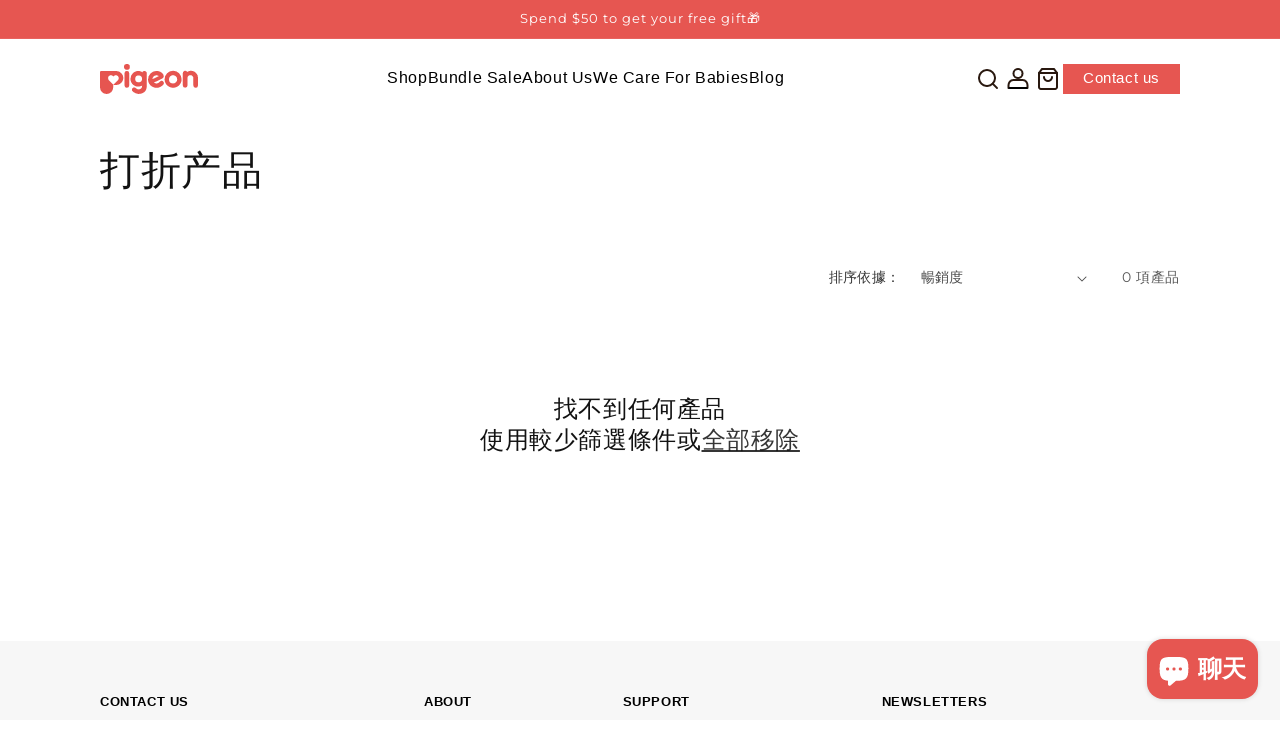

--- FILE ---
content_type: text/css
request_url: https://www.pigeonstore.com/cdn/shop/t/40/assets/fonts.css?v=72210065364078015891747718873
body_size: -572
content:
@font-face{font-family:NotoSansHans;src:url(NotoSansHans-Light.eot);src:url(NotoSansHans-Light.eot) format("embedded-opentype"),url(NotoSansHans-Light.woff2) format("woff2"),url(NotoSansHans-Light.woff) format("woff"),url(NotoSansHans-Light.ttf) format("truetype");font-weight:400;font-style:normal}@font-face{font-family:NotoSansHans;src:url(NotoSansHans-Medium.eot);src:url(NotoSansHans-Medium.eot) format("embedded-opentype"),url(NotoSansHans-Medium.woff2) format("woff2"),url(NotoSansHans-Medium.woff) format("woff"),url(NotoSansHans-Medium.ttf) format("truetype");font-weight:500;font-style:normal}@font-face{font-family:NotoSansHans;src:url(NotoSansHans-Bold.eot);src:url(NotoSansHans-Bold.eot) format("embedded-opentype"),url(NotoSansHans-Bold.woff2) format("woff2"),url(NotoSansHans-Bold.woff) format("woff"),url(NotoSansHans-Bold.ttf) format("truetype");font-weight:600;font-style:normal}@font-face{font-family:Oscine;src:url(Oscine.eot);src:url(Oscine.eot) format("embedded-opentype"),url(Oscine.woff2) format("woff2"),url(Oscine.woff) format("woff"),url(Oscine.ttf) format("truetype");font-weight:400;font-style:normal}@font-face{font-family:Oscine;src:url(Oscine-Bold.eot);src:url(Oscine-Bold.eot) format("embedded-opentype"),url(Oscine-Bold.woff2) format("woff2"),url(Oscine-Bold.woff) format("woff"),url(Oscine-Bold.ttf) format("truetype");font-weight:600;font-style:normal}
/*# sourceMappingURL=/cdn/shop/t/40/assets/fonts.css.map?v=72210065364078015891747718873 */


--- FILE ---
content_type: text/css
request_url: https://www.pigeonstore.com/cdn/shop/t/40/assets/rd-header.css?v=2217092115640992921747966245
body_size: 1915
content:
.section-header{position:sticky;position:-webkit-sticky;z-index:1;top:0}.header{width:100%;background:#fff;display:flex;justify-content:center;align-items:center}.header-main{width:100%;height:var(--headerHeight);display:flex;align-items:center;justify-content:space-between}.header-left{height:100%;display:flex}.header-logo-image{height:100%;padding:20px 0;display:flex;align-items:center}.header-logo-image-img{height:100%}.header-logo-svg{height:100%;padding:20px 0;overflow:hidden;display:flex;align-items:center;justify-content:center}.header-logo-svg svg{height:100%}.header-center{position:relative;z-index:2;height:100%;display:flex}.header-menu,.header-menu-box{height:100%;display:flex}.header-nav{height:100%;display:flex;gap:30px}.header-nav-item{height:100%;position:relative}.header-nav-item-heading{height:100%;font-size:16px;color:#000;font-weight:400;position:relative;display:flex;align-items:center}.header-nav-item-heading:after{content:"";position:absolute;left:0;bottom:20px;width:0;height:1px;background:var(--themeColor);transition:all .5s}.header-nav-item-heading:hover{color:var(--themeColor)}.header-nav-item-heading:hover:after{width:100%}.header-nav-item-child{position:absolute;min-width:150px;left:-30px;top:100%;background:#fff;box-shadow:0 8px 8px 2px #0000001a;padding:20px 30px;border-radius:0 0 18px 18px;display:none;flex-direction:column}.header-nav-item:hover .header-nav-item-child{display:flex}.header-nav-item-child-item a span{text-wrap:nowrap;white-space:nowrap;color:#333;font-family:var(--font-heading-family);font-size:15px;line-height:1.5;font-weight:400}.header-nav-item-child-item a:hover span{color:var(--themeColor)}.header-right{position:relative;z-index:2;height:100%;display:flex;align-items:center;gap:50px}.header-icons{height:100%;display:flex;align-items:center;gap:20px}.header-icons a,.header-icons div{width:30px;height:30px;color:#fff;cursor:pointer;-webkit-user-select:none;user-select:none;display:flex;align-items:center;justify-content:center}.header-icons path{transition:all .3s}.header-icons a:hover path,.header-icons div:hover path{stroke:var(--themeColor)}.header-contactus{height:30px;border-radius:10px;display:flex;align-items:center;font-size:15px;line-height:15px;color:#fff;background:var(--themeColor);font-weight:400;padding:0 20px}.header-contactus:hover{box-shadow:0 0 18px 2px var(--themeColor)}.header-cart{position:relative}.header-cart-count{position:absolute;z-index:1;top:0;right:0;transform:translate(5px,-5px);min-width:16px;height:16px;border-radius:8px;background:var(--themeColor);color:#fff;font-size:10px;font-weight:600;line-height:1;display:flex;align-items:center;justify-content:center}.header-center-icon,.header-menu-box-head{display:none}.search__button_search,.search__button_close{color:#fff;width:100%;height:100%;padding:12px;display:flex;justify-content:center;align-items:center}.search__button_search svg,.search__button_close{max-width:100%;max-height:100%}.search__button_close{color:#000}@media screen and (max-width: 1000px){.header-left{position:absolute;z-index:1;width:100%;overflow:hidden;left:50%;top:0;transform:translate(-50%)}.header-logo{width:100%;display:flex;justify-content:center}.header-logo-svg{padding:12px 0}.header-right,.header-icons{gap:10px}.header-icons-search{display:none!important}.header-center-icon{height:100%;display:flex;align-items:center;gap:10px}.header-center-icon-menu{height:30px;width:30px;padding:4px;color:#000;cursor:pointer;-webkit-user-select:none;user-select:none;display:flex;align-items:center;justify-content:center}.header-center-icon-menu svg{max-width:100%;max-height:100%}.header-center-icon-search{height:30px;width:30px;color:#fff;cursor:pointer;-webkit-user-select:none;user-select:none;display:flex;align-items:center;justify-content:center}.header-center-icon-search svg{max-width:100%;max-height:100%}.header-menu{position:absolute;z-index:1;top:var(--headerHeight);left:-20px;width:100vw;height:100vh;visibility:hidden}#header-menu{visibility:visible}.header-menu-overlay{position:absolute;z-index:1;width:100%;height:100%;top:0;right:0;bottom:0;left:0;background:#0006}.header-menu-box{position:relative;z-index:2;width:100%;max-width:320px;background:#fff;overflow-y:scroll;overflow-y:overlay;transform:translate(-100%);flex-direction:column}#header-menu .header-menu-box{transition:-webkit-transform .3s;-webkit-transition:-webkit-transform .3s;transition:transform .3s;transition:transform .3s,-webkit-transform .3s;transform:translate(0)}.header-menu-box-head{width:100%;height:50px;padding:5px;left:0;top:0;background:#fff;border-bottom:#ddd 1px solid;display:flex;align-items:center;justify-content:space-between}.header-menu-home{width:40px;height:100%;padding:10px;color:#000;display:flex;align-items:center;justify-content:center}.header-menu-close{width:30px;height:30px;border-radius:50%;background:#f2f5f8;position:relative}.header-menu-close:before{content:"";position:absolute;width:40%;height:2px;transform:translate(-50%,-50%) rotate(45deg);left:50%;top:50%;background:#000}.header-menu-close:after{content:"";position:absolute;width:40%;height:2px;transform:translate(-50%,-50%) rotate(-45deg);left:50%;top:50%;background:#000}.header-nav{width:100%;height:unset;flex-direction:column;gap:0}.header-nav-item{border-bottom:#ddd 1px solid;display:flex;flex-direction:column}.header-nav-item-heading{height:40px;padding:0 20px;font-size:14px;font-weight:600}.header-nav-item-child{position:unset;min-width:unset;display:flex;box-shadow:none;padding:0}.header-nav-item-child-item{display:flex}.header-nav-item-child-item a{height:40px;padding:0 40px;display:flex;align-items:center}}@media screen and (max-width: 600px){.header-contactus{display:none}}.slidercart{position:fixed;width:100%;height:100%;left:0;top:0;z-index:1001;visibility:hidden}#slidercart{visibility:visible}.slidercart-overlay{position:absolute;width:100%;height:100%;background:#000c;left:0;top:0;right:0;bottom:0;z-index:1}.slidercart-main{position:fixed;top:0;right:0;bottom:0;width:100%;max-width:400px;border-radius:18px 0 0 18px;overflow:hidden;height:100%;background:#fff;-webkit-transform:translateX(100%);transform:translate(100%);transition:-webkit-transform .3s;-webkit-transition:-webkit-transform .3s;transition:transform .3s;transition:transform .3s,-webkit-transform .3s;opacity:0;z-index:1011;-webkit-user-select:none;user-select:none;display:flex;flex-direction:column}#slidercart .slidercart-main{-webkit-transform:translateX(0);transform:translate(0);opacity:1}.slidercart-head{width:100%;height:50px;border-bottom:#ddd 1px solid}.slidercart-head-title{float:left;width:100%;height:100%;padding:0 15px;display:flex}.slidercart-head-title-name{height:100%;color:var(--themeColor);display:flex;align-items:center}.slidercart-head-title-name i{width:24px;height:24px;margin-right:5px;display:flex;align-items:center}.slidercart-head-title-name i svg{width:100%;height:100%;color:#fff}.slidercart-head-title-name i svg path{stroke:var(--themeColor)}.slidercart-head-title-name span{text-transform:uppercase;font-weight:600;font-size:16px;line-height:1}.slidercart-head-title-count{height:100%;display:flex;align-items:center;text-transform:uppercase;font-weight:700;font-size:16px;line-height:1;color:var(--themeColor);margin-left:5px}.slidercart-close{position:absolute;width:50px;height:50px;top:0;right:0;z-index:1;cursor:pointer;-webkit-user-select:none;user-select:none;transition:all .3s}.slidercart-close:before{content:"";position:absolute;width:16px;height:2px;border-radius:2px;overflow:hidden;top:24px;left:16px;background:var(--themeColor);transform:rotate(45deg)}.slidercart-close:after{content:"";position:absolute;width:16px;height:2px;border-radius:2px;overflow:hidden;top:24px;left:16px;background:var(--themeColor);transform:rotate(-45deg)}.slidercart-close:hover{background:var(--themeColor)}.slidercart-close:hover:after,.slidercart-close:hover:before{background:#fff}.slidercart-box{width:100%;height:100%;position:relative}.slidercart-data{position:absolute;width:100%;height:100%;left:0;top:0;z-index:1;display:none}.slidercart-empty{position:absolute;z-index:2;width:100%;height:100%;left:0;top:0;background:#fff;display:none}.slidercart-empty-main{position:absolute;width:100%;height:100%;left:0;top:0;display:flex;justify-content:center;align-items:center}.slidercart-empty-box{display:flex;flex-direction:column;flex-wrap:nowrap;align-items:center}.slidercart-empty-ico{width:40px;height:40px;color:#fff;display:flex;align-items:center;justify-content:center}.slidercart-empty-ico svg{width:100%;height:100%}.slidercart-empty-ico svg path{stroke:var(--themeColor)}.slidercart-empty-title{text-align:center;font-size:15px;line-height:20px;color:var(--buttonBackgroundColor);padding:20px 0 30px}.slidercart-empty-btn{height:40px;padding:0 20px;background:var(--themeColor);color:#fff;text-transform:uppercase;font-weight:600;font-size:14px;line-height:1;cursor:pointer;-webkit-user-select:none;user-select:none;border-radius:20px;overflow:hidden;display:flex;align-items:center}.slidercart-empty-btn:hover{box-shadow:var(--buttonFocusShadow)}.slidercart-loading{position:absolute;width:100%;height:100%;left:0;right:0;display:none}.slidercart-loading div{position:absolute;z-index:3;width:100%;height:100%;left:0;top:0;background:#f8f9fb;display:flex;justify-content:center;align-items:center}.slidercart-loading div i{width:50px;height:50px;color:var(--themeColor);vertical-align:middle;pointer-events:none;border:6px solid transparent;border-top-color:currentcolor;border-radius:50%;-webkit-animation:1s loading linear infinite;animation:1s loading linear infinite;position:relative}.slidercart-loading div i:before{content:"";display:block;width:inherit;height:inherit;position:absolute;top:-6px;left:-6px;border:6px solid currentcolor;border-radius:50%;opacity:.5}.slidercart-list{float:left;width:100%;height:calc(100% - 54px);background:#e6e6e6;padding:12px;overflow-y:scroll;overflow-y:overlay}.slidercart-list::-webkit-scrollbar{width:7px;height:7px;cursor:pointer}.slidercart-list::-webkit-scrollbar-track{background:#f1f1f1}.slidercart-list::-webkit-scrollbar-thumb{background:#000}.slidercart-bottom{position:absolute;left:0;right:0;bottom:0;width:100%;height:54px;background:#fff;display:flex}.slidercart-bottom-total{width:50%;height:100%;font-weight:600;font-size:18px;color:var(--themeColor);display:flex;align-items:center;justify-content:center}.slidercart-checkout{width:50%;height:100%;background:var(--themeColor);color:#fff}.slidercart-checkout .button-text span{font-family:sf-compact-text;text-transform:uppercase;font-size:16px;letter-spacing:2px}.cart-item{width:100%;border-radius:18px;overflow:hidden;margin-bottom:20px;border-bottom:#ddd 1px solid;padding:10px 0;position:relative;display:flex;flex-direction:column}.cart-item:last-child{margin:0}.slidercart-item{background:#fff!important;padding:10px!important}.cart-item-soldout .cart-item-price,.cart-item-soldout .cart-item-qty,.cart-item-failure .cart-item-price,.cart-item-failure .cart-item-qty{display:none}.cart-item-soldout .cart-item-img:after,.cart-item-failure .cart-item-img:after{content:"";position:absolute;z-index:1;width:100%;height:100%;left:0;right:0;background:#0009;border-radius:8px}.cart-item-failure,.cart-item-soldout{font-weight:500;font-size:14px;color:#000}.cart-item-title{width:100%;padding-bottom:10px;font-family:var(--font-heading-family);font-weight:600;font-size:13px;line-height:1.3;color:#333}.cart-item-box{width:100%;display:flex}.cart-item-img{width:100px;position:relative;z-index:1}.cart-item-img-box{width:100%;height:0;padding-bottom:100%;border-radius:8px;overflow:hidden;position:relative}.cart-item-img span{width:20px;height:20px;border-radius:50%;position:absolute;z-index:2;right:0;top:0;transform:translate(50%,-50%);background:var(--themeColor);color:#fff;font-size:12px;line-height:1;display:flex;justify-content:center;align-items:center}.cart-item-info{width:calc(100% - 100px);padding-left:20px;display:flex;flex-direction:column;justify-content:space-between}.slidercart-countdown{width:100%;display:none;opacity:0;visibility:hidden;padding:10px}.slidercart-countdown.show{display:flex;opacity:1;visibility:visible}.slidercart-countdown-main{width:100%;background:var(--themeColor2);padding:8px;border-radius:8px;overflow:hidden;display:flex;flex-direction:column}.slidercart-countdown-head{padding:10px;display:flex;flex-direction:column;gap:10px}.slidercart-countdown-heading{font-size:22px;line-height:1;color:#000;font-weight:600}.slidercart-countdown-enddatetime{font-size:16px;line-height:1;font-weight:600;color:#000;display:flex;gap:20px}.slidercart-countdown-enddatetime-text{display:flex;gap:14px}.slidercart-countdown-enddatetime-text div{position:relative}.slidercart-countdown-enddatetime-text div:after{content:":";position:absolute;right:-9px;top:50%;transform:translateY(-50%)}.slidercart-countdown-enddatetime-text div:last-child:after{content:unset}.slidercart-countdown-content{background:#fff;padding:10px 14px;border-radius:4px;color:#000;font-size:26px;font-weight:600}.slidercart-countdown-content strong,.slidercart-countdown-content p{padding:0;margin:0}.cart-item-option{width:100%;display:flex;flex-direction:column;gap:10px}.cart-item-option-item{display:flex;align-items:center;gap:10px}.cart-item-option-label{font-family:var(--font-heading-family);font-weight:400;font-size:13px;line-height:1}.cart-item-option-value{height:24px;line-height:24px;padding:0 15px;border-radius:12px;border:var(--themeColor) 1px solid;font-weight:400;font-size:13px;color:#000}.cart-item-price{width:100%;margin-bottom:10px;display:flex;align-items:center}.cart-item-price-now{font-size:12px;color:#000;font-family:Bebas;font-weight:500;margin-right:20px}.cart-item-price-retail{font-weight:500;font-size:12px;color:#555;text-decoration:line-through;margin-right:20px}.cart-item-price-save{font-family:Bebas;font-weight:500;font-size:12px;background:#000;color:#fff;padding:1px 10px;border-radius:4px;text-align:center}.cart-item-action{width:100%;height:28px;margin-top:9px;display:flex;justify-content:flex-end}.cart-item-qty{width:80px;height:100%;border:#f6f6f6 1px solid;background:#f6f6f6;border-radius:6px;overflow:hidden;-webkit-user-select:none;user-select:none;margin-left:25px}.cart-item-qty:hover{border-color:var(--themeColor)}.cart-item-qty-minus,.cart-item-qty-plus{float:left;width:28px;height:100%;position:relative;cursor:pointer;-webkit-user-select:none;user-select:none}.cart-item-qty-minus:after,.cart-item-qty-plus:after{content:"";position:absolute;left:10px;top:12px;width:10px;height:1px;background:#333}.cart-item-qty-plus:before{content:"";position:absolute;left:13.5px;top:8px;width:1px;height:10px;background:#333}.cart-item-qty-minus:hover:after,.cart-item-qty-plus:hover:after,.cart-item-qty-plus:hover:before{background:#000}.cart-item-qty-num{float:left;width:calc(100% - 56px);height:100%;border:none;outline:none;background:none;text-align:center;font-size:13px;padding:0;color:#000}.cart-item-remove{height:100%;margin-left:20px;padding:0 5px;background:#f6f6f6;border:#f6f6f6 1px solid;color:#33333361;border-radius:6px;display:flex;align-items:center;cursor:pointer;-webkit-user-select:none;user-select:none}.cart-item-remove:hover{border-color:var(--themeColor);color:var(--themeColor)}
/*# sourceMappingURL=/cdn/shop/t/40/assets/rd-header.css.map?v=2217092115640992921747966245 */


--- FILE ---
content_type: text/css
request_url: https://www.pigeonstore.com/cdn/shop/t/40/assets/rd-footer.css?v=90581592212520598101747979322
body_size: 188
content:
footer{width:100%;background:#e1d7d7;display:flex;flex-direction:column;justify-content:center;align-items:center;overflow:hidden}.footer-wraper{width:100%;position:relative}.footer-bg{position:absolute;z-index:1;width:100%;height:100%}.footer-bg img,.footer-bg svg{width:100%;height:100%}.footer-main{width:100%;position:relative;z-index:2;display:flex;justify-content:center}.footer-inner{width:100%;padding-top:20vw;max-width:60vw;min-width:1080px;display:flex;flex-direction:column}.footer-top{width:100%;display:grid;grid-template-columns:30% 40% 30%}.footer-contactus{padding-right:5vw;display:flex;flex-direction:column;gap:1vw}.footer-contactus-heading,.footer-nav-item-heading,.footer-newsletters-heading{width:100%;padding-bottom:10px;position:relative;display:flex}.footer-contactus-heading span,.footer-nav-item-heading span,.footer-newsletters-heading span{font-size:1vw;font-weight:600;color:#000;text-transform:uppercase}.footer-contactus-heading:after,.footer-nav-item-heading:after,.footer-newsletters-heading:after{content:"";width:2.5vw;height:2px;background:#facd3c;position:absolute;left:0;bottom:0}.footer-contactus-box{width:100%;display:flex;flex-direction:column;gap:.8vw}.footer-contactus-item{font-size:13px;color:#000;display:grid;grid-template-columns:90px calc(100% - 90px)}.footer-nav{display:flex;gap:4vw}.footer-nav-item{display:flex;flex-direction:column;gap:1vw}.footer-nav-item-ul{width:100%;display:flex;flex-direction:column;gap:.8vw}.footer-nav-item-ul li{width:100%;display:flex}.footer-nav-item-ul a{color:#698689;display:flex;align-items:center;gap:.5vw}.footer-nav-item-ul a i{width:10px;height:10px;border:1px solid #fff;border-radius:50%;display:flex;align-items:center;justify-content:center}.footer-nav-item-ul a i:after{content:"";width:50%;height:50%;background:#fff;border-radius:50%}.footer-nav-item-ul a span{font-size:13px;font-weight:400;color:#000}.footer-nav-item-ul a:hover{text-decoration:underline}.footer-social{margin-top:50px;width:100%;display:flex}.footer-social ul{width:100%;display:flex;justify-content:center;gap:10px}.footer-social .list-social__link{padding:0}.footer-social .list-social__link .icon{width:36px;height:36px;color:#000}.footer-newsletters{display:flex;flex-direction:column;gap:1vw}.footer-newsletters-form{width:100%;display:flex;flex-direction:column;gap:.8vw}.footer-newsletters-input{width:100%;height:40px;border-radius:8px;padding:0 20px}.footer-newsletters-button{width:fit-content;height:40px;border:none;background:#facd3c;color:#fff;font-size:13px;font-weight:600;text-transform:uppercase;padding:0 20px;border-radius:8px;cursor:pointer;-webkit-user-select:none;user-select:none;transition:all .3s}.footer-newsletters-button:hover{box-shadow:0 0 18px 2px #facd3c}.footer-bottom{width:100%;padding:5vw 0 2vw;display:flex;justify-content:space-between}.footer-copyright{font-size:13px;font-weight:400;color:#fff}.footer-copyright a{font-size:13px;font-weight:600;color:#fff}.footer-payment{display:flex;gap:5px}@media screen and (max-width: 1200px){.footer-wraper{background:#da5e56}.footer-bg img,.footer-bg svg{width:unset}.footer-inner{max-width:100%;min-width:unset;padding:100px var(--page-padding) 0 var(--page-padding)}.footer-top{grid-template-columns:repeat(4,minmax(0,1fr))}.footer-contactus{grid-column-start:1;grid-column-end:3}.footer-nav{grid-column-start:3;grid-column-end:5}}@media screen and (max-width: 1024px){.footer-inner{padding:50px var(--page-padding) 0 var(--page-padding)}.footer-contactus-heading span,.footer-nav-item-heading span,.footer-newsletters-heading span{font-size:18px}}@media screen and (max-width: 750px){.footer-top{display:flex;flex-direction:column;justify-content:center;gap:40px}.footer-contactus,.footer-nav{grid-column-start:unset;grid-column-end:unset}.footer-newsletters{gap:20px}.footer-newsletters-form{gap:10px}.footer-bottom{flex-direction:column;gap:10px}.footer-payment{flex-wrap:wrap}}
/*# sourceMappingURL=/cdn/shop/t/40/assets/rd-footer.css.map?v=90581592212520598101747979322 */
